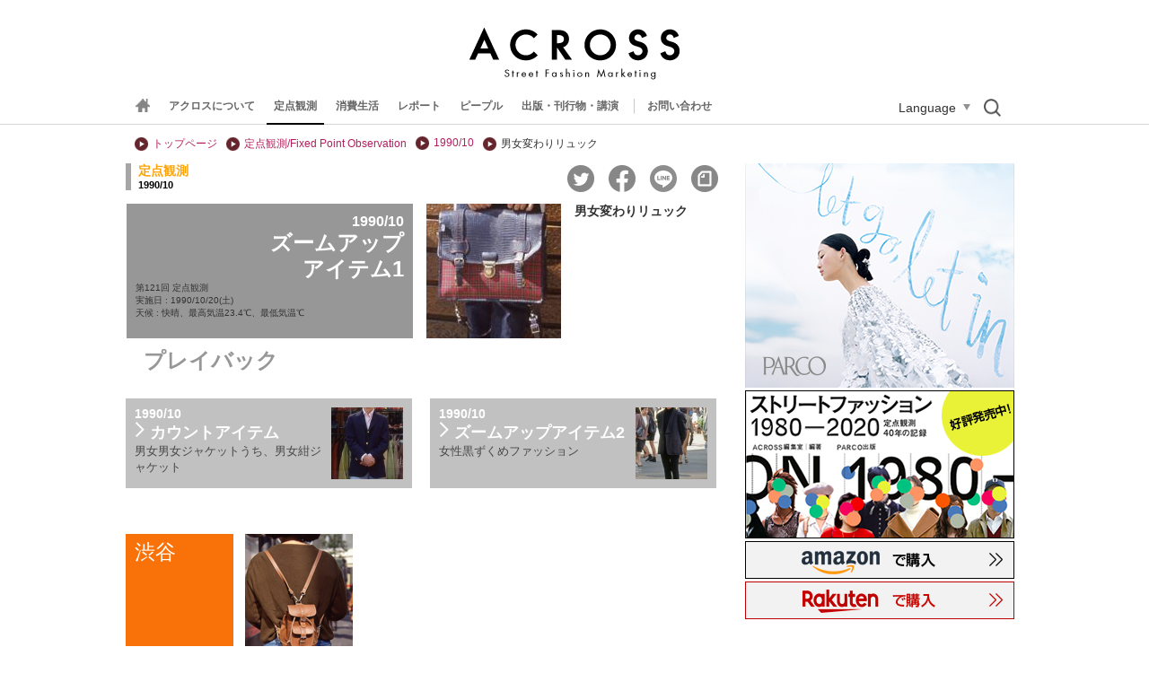

--- FILE ---
content_type: text/html
request_url: https://www.web-across.com/observe/srnrj2000002rzxy.html
body_size: 5487
content:

<!-- Begin category_tops -->

<!-- end category_tops -->
<!Doctype HTML>
<html xmlns:fb="//ogp.me/ns/fb#">
<head>
<!-- Global site tag (gtag.js) - Google Analytics -->
<script async src="https://www.googletagmanager.com/gtag/js?id=UA-21957943-1"></script>
<script>
  window.dataLayer = window.dataLayer || [];
  function gtag(){dataLayer.push(arguments);}
  gtag('js', new Date());

  gtag('config', 'UA-21957943-1');
</script>
<meta content="text/html; charset=UTF-8" http-equiv="Content-Type">
	<title>定点観測・第121回　変わりリュック　ACROSS（アクロス）  </title>
<meta http-equiv="Content-Script-Type" content="text/javascript" />
<meta http-equiv="Content-Style-Type" content="text/css" />
<meta name="description" content="ストリート ファッション マーケティング ウェブマガジン ACROSS
1977年以来、東京の若者とファッションを観察・分析する研究チームが作成するメディアです。" />
<meta name="keywords" content="ストリートファッション マーケティング,定点観測,渋谷,パルコ,原宿,新宿,若者,東京,アクロス,ACROSS" />
<meta property="og:title" content="Web Across 定点観測・第121回 変わりリュック" />
<meta property="og:site_name" content="Web Across" />
<meta property="og:type" content="article" />
<meta property="og:description" content=" " />
<meta property="og:image" content="http://www.web-across.com/observe/srnrj2000002rzxy-img/srnrj2000002s00a.jpg" />
<meta property="og:url" content="https://www.web-across.com/observe/srnrj2000002rzxy.html" />
<script type="text/javascript">
	document.write('<meta property="og:url" content="'+location.href+'" />');
</script>
<meta property="fb:app_id" content="170180836375235" />
<meta name="twitter:card" content="summary_large_image" />
<meta name="twitter:site" content="@across1977" />
<meta name="twitter:title" content="Web Across 定点観測・第121回 変わりリュック" />
<meta name="twitter:description" content=" " />
<script type="text/javascript">
	document.write('<meta name="twitter:url" content="'+location.href+'" />');
</script>
<meta name="twitter:image" content="http://www.web-across.com/observe/srnrj2000002rzxy-img/srnrj2000002s00a.jpg" />
<link rel="canonical" href="https://www.web-across.com/observe/srnrj2000002rzxy.html">
<link rel="alternate"  href="/observe.xml" type="application/rss+xml" title="ACROSS 定点観測" /><link rel="alternate"  href="/interview.xml" type="application/rss+xml" title="インタビュー" /><link rel="alternate"  href="/rss.xml" type="application/rss+xml" title="ACROSS 最新情報" />
<link href="" rel="shortcut icon" />
<link rel="stylesheet" href="/prefs/css/site.css?rev=2" type="text/css" media="all" />
	<script type="text/javascript" src="/prefs/cnsa9a00000alf1x.js?rev=2" language="JavaScript"> </script>
	
	<script type="text/javascript" src="/prefs/jquery-1.8.3.min.js?rev=2" language="JavaScript"> </script>
	
	<script type="text/javascript" src="/prefs/jquery-ui-1.9.2.custom.min.js?rev=2" language="JavaScript"> </script>
	
	<script type="text/javascript" src="/prefs/xml_parser.js?rev=4" language="JavaScript"> </script>
	
	<script type="text/javascript" src="/prefs/jquery.ui.core.js?rev=2" language="JavaScript"> </script>
	
	<script type="text/javascript" src="/prefs/jquery.ui.widget.js?rev=2" language="JavaScript"> </script>
	
	<script type="text/javascript" src="/prefs/jquery.ui.mouse.js?rev=2" language="JavaScript"> </script>
	
	<script type="text/javascript" src="/prefs/jquery.ui.slider.js?rev=2" language="JavaScript"> </script>
	
	<script type="text/javascript" src="/prefs/g.js?rev=11" language="JavaScript"> </script>
	
	<script type="text/javascript" src="/prefs/header_menu.js?rev=8" language="JavaScript"> </script>
	
	<script type="text/javascript" src="/prefs/html5shiv.js?rev=2" language="JavaScript"> </script>
	
	<script type="text/javascript" src="/prefs/countdata_graph.js?rev=18" language="JavaScript"> </script>
	
	<script type="text/javascript" src="/prefs/interview.js?rev=3" language="JavaScript"> </script>
	
	<script type="text/javascript" src="/prefs/jquery.cookie.js?rev=2" language="JavaScript"> </script>
	
	<script type="text/javascript" src="/prefs/jquery.colorbox-min.js?rev=2" language="JavaScript"> </script>
	
	<script type="text/javascript" src="/prefs/cb.js?rev=24" language="JavaScript"> </script>
	
	<script type="text/javascript" src="/prefs/pic.js?rev=3" language="JavaScript"> </script>
	
	<script type="text/javascript" src="/prefs/l6v7ub000000x4qi.js?rev=11" language="JavaScript"> </script>
	
	<script type="text/javascript" src="/prefs/l6v7ub000000kj0w.js?rev=10" language="JavaScript"> </script>
	
	<script type="text/javascript" src="/prefs/overview.js?rev=3" language="JavaScript"> </script>
	
	<script type="text/javascript" src="/prefs/jquery.mCustomScrollbar.concat.min.js?rev=2" language="JavaScript"> </script>
	
	<script type="text/javascript" src="/prefs/jquery.matchHeight-min.js?rev=1" language="JavaScript"> </script>
	
	<script type="text/javascript" src="/prefs/megamenu.js?rev=25" language="JavaScript"> </script>
	
	<script type="text/javascript" src="/prefs/sns.js?rev=1" language="JavaScript"> </script>
	
	<script type="text/javascript" src="/prefs/uacheck.js?rev=2" language="JavaScript"> </script>
	
<script type="text/javascript">
var countDatalist = {
		"countdata":[
			{	
				"year":1990,
				"month":12,
				"woman":{"percent":"57.6","number":"6,071"},
				"man":{"percent":"42.4","number":"4,464"},
				"woman_skirt":{"percent":"36.9","number":"3,885"},
				"count_item1":{"title":"変わりリュック","percent":"2.9","number":"303"},
				"count_item1_sub":{"title":""},
				"count_item2":{"title":"男性変わりリュック","percent":"","number":""},
				"count_item2_sub":{"title":""}
			},{	
				"year":1990,
				"month":11,
				"woman":{"percent":"54.1","number":"4,779"},
				"man":{"percent":"44.1","number":"3,901"},
				"woman_skirt":{"percent":"32.5","number":"2,868"},
				"count_item1":{"title":"変わりリュック","percent":"2.6","number":"226"},
				"count_item1_sub":{"title":""},
				"count_item2":{"title":"男性変わりリュック","percent":"","number":""},
				"count_item2_sub":{"title":""}
			},{	
				"year":1990,
				"month":10,
				"woman":{"percent":"60.3","number":"4,988"},
				"man":{"percent":"39.7","number":"3,281"},
				"woman_skirt":{"percent":"35.8","number":"2,957"},
				"count_item1":{"title":"変わりリュック","percent":"15.9","number":"1,315"},
				"count_item1_sub":{"title":""},
				"count_item2":{"title":"男性変わりリュック","percent":"","number":""},
				"count_item2_sub":{"title":""}
			},{	
				"year":1990,
				"month":9,
				"woman":{"percent":"83.6","number":"4,850"},
				"man":{"percent":"50.9","number":"2,950"},
				"woman_skirt":{"percent":"52.5","number":"2,545"},
				"count_item1":{"title":"変わりリュック","percent":"8.7","number":"423"},
				"count_item1_sub":{"title":""},
				"count_item2":{"title":"男性変わりリュック","percent":"","number":""},
				"count_item2_sub":{"title":""}
			},{	
				"year":1990,
				"month":8,
				"woman":{"percent":"57.4","number":"3,443"},
				"man":{"percent":"42.6","number":"2,560"},
				"woman_skirt":{"percent":"48.1","number":"1,655"},
				"count_item1":{"title":"変わりリュック","percent":"4.1","number":"249"},
				"count_item1_sub":{"title":""},
				"count_item2":{"title":"男性変わりリュック","percent":"","number":""},
				"count_item2_sub":{"title":""}
			},{	
				"year":1990,
				"month":7,
				"woman":{"percent":"59.8","number":"5,128"},
				"man":{"percent":"40.2","number":"3,446"},
				"woman_skirt":{"percent":"57.1","number":"2,929"},
				"count_item1":{"title":"変わりリュック","percent":"28.7","number":"2,463"},
				"count_item1_sub":{"title":""},
				"count_item2":{"title":"男性変わりリュック","percent":"","number":""},
				"count_item2_sub":{"title":""}
			},{	
				"year":1990,
				"month":6,
				"woman":{"percent":"57.2","number":"4,559"},
				"man":{"percent":"42.8","number":"3,406"},
				"woman_skirt":{"percent":"63.8","number":"2,910"},
				"count_item1":{"title":"変わりリュック","percent":"5.0","number":"172"},
				"count_item1_sub":{"title":""},
				"count_item2":{"title":"男性変わりリュック","percent":"","number":""},
				"count_item2_sub":{"title":""}
			},{	
				"year":1990,
				"month":5,
				"woman":{"percent":"58.0","number":"5,713"},
				"man":{"percent":"42.0","number":"4,145"},
				"woman_skirt":{"percent":"61.9","number":"3,534"},
				"count_item1":{"title":"変わりリュック","percent":"5.5","number":"313"},
				"count_item1_sub":{"title":""},
				"count_item2":{"title":"男性変わりリュック","percent":"","number":""},
				"count_item2_sub":{"title":""}
			},{	
				"year":1990,
				"month":4,
				"woman":{"percent":"57.5","number":"5,116"},
				"man":{"percent":"42.5","number":"3,781"},
				"woman_skirt":{"percent":"59.4","number":"3,038"},
				"count_item1":{"title":"変わりリュック","percent":"5.9","number":"524"},
				"count_item1_sub":{"title":""},
				"count_item2":{"title":"男性変わりリュック","percent":"","number":""},
				"count_item2_sub":{"title":""}
			},{	
				"year":1990,
				"month":3,
				"woman":{"percent":"58.2","number":"5,299"},
				"man":{"percent":"41.8","number":"3,809"},
				"woman_skirt":{"percent":"35.9","number":"3,274"},
				"count_item1":{"title":"変わりリュック","percent":"51.3","number":"2,719"},
				"count_item1_sub":{"title":""},
				"count_item2":{"title":"男性変わりリュック","percent":"","number":""},
				"count_item2_sub":{"title":""}
			},{	
				"year":1990,
				"month":2,
				"woman":{"percent":"53.7","number":"4,752"},
				"man":{"percent":"45.3","number":"4,101"},
				"woman_skirt":{"percent":"54,2","number":"2,575"},
				"count_item1":{"title":"変わりリュック","percent":"2.2","number":"105"},
				"count_item1_sub":{"title":""},
				"count_item2":{"title":"男性変わりリュック","percent":"","number":""},
				"count_item2_sub":{"title":""}
			},{	
				"year":1990,
				"month":1,
				"woman":{"percent":"60.3","number":"6,656"},
				"man":{"percent":"39.7","number":"4,374"},
				"woman_skirt":{"percent":"66.3","number":"4,412"},
				"count_item1":{"title":"変わりリュック","percent":"3.7","number":"403"},
				"count_item1_sub":{"title":""},
				"count_item2":{"title":"男性変わりリュック","percent":"","number":""},
				"count_item2_sub":{"title":""}
			}]
	};

$(function() {
	set_countDatabutton("left");
})
</script>


</head>
<body>

<div id="fb-root"></div>
	<script>
			( function(d, s, id) {
					var js, fjs = d.getElementsByTagName(s)[0];
					if (d.getElementById(id))
						return;
					js = d.createElement(s);
					js.id = id;
					js.src = "//connect.facebook.net/ja_JP/all.js#xfbml=1";
					fjs.parentNode.insertBefore(js, fjs);
				}(document, 'script', 'facebook-jssdk'));
	</script>
	<script>
			! function(d, s, id) {
				var js, fjs = d.getElementsByTagName(s)[0];
				if (!d.getElementById(id)) {
					js = d.createElement(s);
					js.id = id;
					js.src = "//platform.twitter.com/widgets.js";
					fjs.parentNode.insertBefore(js, fjs);
				}
			}(document, "script", "twitter-wjs");
	</script>

<div class="container">
	
	
	
<header>
    <div class="header_logo"><a href="https://www.web-across.com/" target=""><img src="/prefs/d6eo3n0000035t82-img/d6eo3n0000035t88.gif" alt="ACROSS Street Fashion Marketing" /></a></div>
    <div class="globalNaviWrapper">
        <div class="globalNaviContainer">
            <div id="humberger" class="humberger">
			<span class="menu-trigger">
				<span></span>
				<span></span>
				<span></span>
			</span>
            </div>
            <div class="globalNavi">
                <ul>
                    
                    <li class="home-link is--icon"><a href="https://www.web-across.com/"><img class="home-link__icon" src="/prefs/cnsa9a00000am6iz-img/cnsa9a00000am6ju.gif" alt="home"><img class="home-link__logo" src="/prefs/cnsa9a00000am6iz-img/p7l756000002v8eq.png" alt="home"></a></li>
                    
                        <li >
                        <a href="/aboutus/index.html">アクロスについて</a>
                        </li>
                        
                        <li class="current">
                        <a href="/observe/index.html" data-id="menu1" data-path="/mega_menu/p7l756000002v7cz.html">定点観測</a>
                        </li>
                        
                        <li >
                        <a href="/lifestyle/index.html" data-id="menu2" data-path="/mega_menu/p7l756000002v83k.html">消費生活</a>
                        </li>
                        
                        <li >
                        <a href="/todays/headlines.html" data-id="menu3" data-path="/mega_menu/p7l756000002v6lm.html">レポート</a>
                        </li>
                        
                        <li >
                        <a href="/person/d6eo3n000004mgtu.html" data-id="menu4" data-path="/mega_menu/p7l756000002v6j6.html">ピープル</a>
                        </li>
                        
                        <li >
                        <a href="/publicity/index.html">出版・刊行物・講演</a>
                        </li>
                        
                </ul>
                <div class="contact"><a href="/aboutus/contact.html">お問い合わせ</a></div>
                <div class="language_btn">Language</div>
                <div class="search_btn"><img src="/prefs/images/search.png" alt="検索" width="21" height="22"></div>
            </div>
        </div>
        <div class="translate_area">
    <div id="google_translate_element">
  <script type="text/javascript">
    function googleTranslateElementInit() {
      new google.translate.TranslateElement(
        { pageLanguage: "ja", includedLanguages: "en,es,fr,de,it,pt,nl,ru,zh-CN,zh-TW,ko,th,vi,hi,bn,ar,ms,id,sw,tr,fa", layout: google.translate.TranslateElement.FloatPosition.TOP_RIGHT, multilanguagePage: true, gaTrack: true, gaId: "UA-21957943-1" },
        "google_translate_element"
      );
    }
  </script>
  <script type="text/javascript" src="//translate.google.com/translate_a/element.js?cb=googleTranslateElementInit"></script>
  <!-- // #google_translate_element -->
</div>
</div>

<div class="search_area">
<div class="search">
    <script>
    (function() {
      var cx = "012953956895642328189:vom6h96o9mo";
      var gcse = document.createElement("script");
      gcse.type = "text/javascript";
      gcse.async = true;
      gcse.src = "https://cse.google.com/cse.js?cx=" + cx;
      var s = document.getElementsByTagName("script")[0];
      s.parentNode.insertBefore(gcse, s);
    })();
  </script>
  <gcse:search></gcse:search>
</div>
</div>

    </div>
</header>

	<div class="topBannerWrapper">
			<div class="topBanner" >
				
				
			</div>	
		</div>
	<div class="mWrapper">
		<ul class="breadCrumbs">
				<li><a href="https://www.web-across.com/">トップページ</a></li>
				
				<li>
					
					<a href="/observe/index.html">
					定点観測/Fixed Point Observation
				</a>
				</li>
			
				<li><a href="/observe/srnrj2000002prss.html">1990/10</a></li>
				<li>男女変わりリュック</li>
		</ul>
	</div>
	<div class="contents">
		<div class="mainContents">
			<div class="group">
				<h2><span>定点観測</span><div class="date">1990/10</div></h2>
			</div>
			<div class="socialBtn"><!-- 
<script type="text/javascript">
var addthis_config = {//ボタン設定
			services_custom: [
			{
				name: 'yahoo_bookmark',
				url: '//bookmarks.yahoo.co.jp/bookmarklet/showpopup?t={{URL}}&u={{TITLE}}',
				icon: '//i.yimg.jp/images/sicons/ybm16.gif'
			}
			]
		},
	mixiDevCode = '25a3a325cb6e9615fddca1c4f20c1d8898c27db3',// mixi connect developer code
	currentUrl = location.href;
</script>

<a class="addthis_button_google"></a>
<a class="addthis_button_hatena"></a>
<script type="text/javascript" src="//s7.addthis.com/js/250/addthis_widget.js#pubid=xa-4ddb66fa04e1116c"></script>
	
<a href="javascript:void(0);" onclick="window.open('//mixi.jp/share.pl?u='+encodeURIComponent(currentUrl)+'&k='+mixiDevCode,'share',['width=632','height=456','location=yes','resizable=yes','toolbar=no','menubar=no','scrollbars=no','status=no'].join(','));" id="miciCheckPlugin" ><img src="//developer.mixi.co.jp/wp-content/uploads/2010/09/bt_check_1.gif" alt="mixiチェック" style="margin-left:5px;" /></a>

<script type="text/javascript">
		document.write('<div class="fb-like" data-href="'+currentUrl+'" data-layout="button_count" data-action="like" data-show-faces="false" data-share="true"></div>');
</script>

<a href="https://twitter.com/share" class="twitter-share-button"{count} data-via="across1977" data-hashtags="web_across">Tweet</a>

<style type="text/css">
.fb_iframe_widget span {
vertical-align: baseline !important;
}
</style>
-->
<ul class="sns_link">
	<li class="sns_tw"><a href="#"><img src="/prefs/images/sns_tw.png" alt="twitter"></a></li>
	<li class="sns_fb"><a href="#"><img src="/prefs/images/sns_fb.png" alt="facebook"></a></li>
	<li class="sns_line"><a href="#"><img src="/prefs/images/sns_line.png" alt="line"></a></li>
	<li class="sns_note"><a href="#"><img src="/prefs/images/sns_note.png" alt="note"></a></li>
</ul>
</div><div class="clear"></div><!--sociaBtn-->
				<div class="zoomup">
					<div class="itemDate">
						<div class="itemName">
							
							<h3>男女変わりリュック</h3>

							<div class="define_zoom">
								
							</div><!--define-->

							
						</div>
						<div class="itemImage">
						
						<img src="/observe/srnrj2000002rzxy-img/srnrj2000002s00a.jpg" width="150" border="0" >
						
					
						</div>
						
						<div class="itemMon">
							<span>1990/10</span>
							
							<div>
							
							ズームアップ
							<br />アイテム1
							</div>
							
							<p>第121回 定点観測
							<br />実施日&nbsp;:&nbsp;1990/10/20(土)
							<br />天候&nbsp;:&nbsp;快晴、最高気温23.4℃、最低気温℃</p>
							
						</div>
					</div><!--itemDate-->
					<div class="define_otherimage">
					
					</div><!-- define_otherimage -->
					
					<div class="countDate_playback">
					
					
					<div class="playback">

							
						<strong>プレイバック</strong>
						<ul>
							
								
							
						</ul>
					</div>
					</div><!-- countDate_playback -->
					
					<br clear="all" />
					<div class="others">
					
					<a href="/observe/srnrj2000002rzw5.html">
						<div class="itemOthers" style="margin-right:20px;">
						
							<div class="itemTextOthers">
								<span>1990/10</span>
								<div class="itemCatOthers">
								<img class="itemarrow" src="/prefs/cnsa9a00000am6iz-img/srnrj2000003e3rj.png" alt="">カウントアイテム
								</div>
								
							
								<div class="itemNameOthers">
								男女男女ジャケットうち、男女紺ジャケット
								</div>
							</div>
							<div class="itemImageOthers">
							
							<img src="/observe/srnrj2000002rzw5-img/srnrj2000002rzwr.jpg" width="80" border="0" >
							
							</div>
						
						</div>
					</a>
					
					<a href="/observe/srnrj2000002s01h.html">
						<div class="itemOthers" >
						
							<div class="itemTextOthers">
								<span>1990/10</span>
								<div class="itemCatOthers">
								<img class="itemarrow" src="/prefs/cnsa9a00000am6iz-img/srnrj2000003e3rj.png" alt="">ズームアップアイテム2
								</div>
								
							
								<div class="itemNameOthers">
								女性黒ずくめファッション
								
								</div>
							</div>
							<div class="itemImageOthers">
							
							<img src="/observe/srnrj2000002s01h-img/srnrj2000002s03t.jpg" width="80" border="0" >
							
							</div>
						
						</div>
					</a>
					
					</div>
					
					<div class="bottom">
					
						<div class="place">
							<div class="bottomPlace"><div>渋谷</div></div>
							
							<div >
								
<a class="cb_iframe no_sns" href="/prefs/pic.html?p=/observe/p7l7560000008uz0-img/p7l7560000008v0w.jpg" title="" data-w="320" data-h="502" >
<img src="/observe/p7l7560000008uz0-img/p7l7560000008v0v.jpg" width="120"  height="188" border="0">
</a>

								<div class="catch"></div>
							</div> 
							
							 <div class="subete"></div>
						</div>
						
						<div class="place">
							<div class="bottomPlace"><div>原宿</div></div>
							
							<div >
								
<a class="cb_iframe no_sns" href="/prefs/pic.html?p=/observe/p7l7560000008uz0-img/p7l7560000008v0i.jpg" title="" data-w="320" data-h="502" >
<img src="/observe/p7l7560000008uz0-img/p7l7560000008v0h.jpg" width="120"  height="188" border="0">
</a>

								<div class="catch"></div>
							</div> 
							
							 <div class="subete"></div>
						</div>
						
						<div class="place">
							<div class="bottomPlace"><div>新宿</div></div>
							
							<div class="detailLink">
								
									<a class="cb_iframe" href="/observe/srnrj2000002r3cs.html" title="int121_ 普段は自宅で、ビリージョエル、ポールマッカートニとかの外国のポップスを聴いてます。クリスマスはシェーキーズでパーティします。" data-w="500" data-h="786" data-dtitle="17歳&nbsp;女性&nbsp;/&nbsp;高校生" data-url="/observe/srnrj2000002r3cs.html" data-href="/prefs/pic.html?p=/observe/srnrj2000002r3cs-img/srnrj2000002r3i1.jpg" data-thumb="/observe/srnrj2000002r3cs-img/srnrj2000002r3i2.jpg">
									<img src="/observe/srnrj2000002r3cs-img/srnrj2000002r3i0.jpg" width="120"  height="188" border="0">
									</a>
									<img class="face" src="/prefs/cnsa9a00000am6iz-img/srnrj20000027zzc.png" alt="">
								<div class="catch">17歳/女性 高校生 普段は自宅で、ビリージョエル、ポール...</div>
								<img class="face" src="/prefs/cnsa9a00000am6iz-img/srnrj20000027zzc.png" alt="">
							</div>
							
							<div >
								
<a class="cb_iframe no_sns" href="/prefs/pic.html?p=/observe/p7l7560000008uz0-img/p7l7560000008v04.jpg" title="" data-w="320" data-h="502" >
<img src="/observe/p7l7560000008uz0-img/p7l7560000008v03.jpg" width="120"  height="188" border="0">
</a>

								<div class="catch"></div>
							</div> 
							
							<div >
								
<a class="cb_iframe no_sns" href="/prefs/pic.html?p=/observe/p7l7560000008uz0-img/p7l7560000008uzx.jpg" title="" data-w="320" data-h="502" >
<img src="/observe/p7l7560000008uz0-img/p7l7560000008uzw.jpg" width="120"  height="188" border="0">
</a>

								<div class="catch"></div>
							</div> 
							
							<div class="rightend">
								
<a class="cb_iframe no_sns" href="/prefs/pic.html?p=/observe/p7l7560000008uz0-img/p7l756000000icta.jpg" title="" data-w="320" data-h="502" >
<img src="/observe/p7l7560000008uz0-img/p7l756000000ict9.jpg" width="120"  height="188" border="0">
</a>

								<div class="catch"></div>
							</div> 
							
							<div >
								
<a class="cb_iframe no_sns" href="/prefs/pic.html?p=/observe/p7l7560000008uz0-img/p7l756000000ict3.jpg" title="" data-w="320" data-h="502" >
<img src="/observe/p7l7560000008uz0-img/p7l756000000ict2.jpg" width="120"  height="188" border="0">
</a>

								<div class="catch"></div>
							</div> 
							
							<div >
								
<a class="cb_iframe no_sns" href="/prefs/pic.html?p=/observe/p7l7560000008uz0-img/p7l756000000icsw.jpg" title="" data-w="320" data-h="502" >
<img src="/observe/p7l7560000008uz0-img/p7l756000000icsv.jpg" width="120"  height="188" border="0">
</a>

								<div class="catch"></div>
							</div> 
							
							<div >
								
<a class="cb_iframe no_sns" href="/prefs/pic.html?p=/observe/p7l7560000008uz0-img/p7l756000000icrt.jpg" title="" data-w="320" data-h="502" >
<img src="/observe/p7l7560000008uz0-img/p7l756000000icrs.jpg" width="120"  height="188" border="0">
</a>

								<div class="catch"></div>
							</div> 
							
							 <div class="subete"></div>
						</div>
						
					</div>
				</div><!--count-->
				<div class="socialBtn"><!-- 
<script type="text/javascript">
var addthis_config = {//ボタン設定
			services_custom: [
			{
				name: 'yahoo_bookmark',
				url: '//bookmarks.yahoo.co.jp/bookmarklet/showpopup?t={{URL}}&u={{TITLE}}',
				icon: '//i.yimg.jp/images/sicons/ybm16.gif'
			}
			]
		},
	mixiDevCode = '25a3a325cb6e9615fddca1c4f20c1d8898c27db3',// mixi connect developer code
	currentUrl = location.href;
</script>

<a class="addthis_button_google"></a>
<a class="addthis_button_hatena"></a>
<script type="text/javascript" src="//s7.addthis.com/js/250/addthis_widget.js#pubid=xa-4ddb66fa04e1116c"></script>
	
<a href="javascript:void(0);" onclick="window.open('//mixi.jp/share.pl?u='+encodeURIComponent(currentUrl)+'&k='+mixiDevCode,'share',['width=632','height=456','location=yes','resizable=yes','toolbar=no','menubar=no','scrollbars=no','status=no'].join(','));" id="miciCheckPlugin" ><img src="//developer.mixi.co.jp/wp-content/uploads/2010/09/bt_check_1.gif" alt="mixiチェック" style="margin-left:5px;" /></a>

<script type="text/javascript">
		document.write('<div class="fb-like" data-href="'+currentUrl+'" data-layout="button_count" data-action="like" data-show-faces="false" data-share="true"></div>');
</script>

<a href="https://twitter.com/share" class="twitter-share-button"{count} data-via="across1977" data-hashtags="web_across">Tweet</a>

<style type="text/css">
.fb_iframe_widget span {
vertical-align: baseline !important;
}
</style>
-->
<ul class="sns_link">
	<li class="sns_tw"><a href="#"><img src="/prefs/images/sns_tw.png" alt="twitter"></a></li>
	<li class="sns_fb"><a href="#"><img src="/prefs/images/sns_fb.png" alt="facebook"></a></li>
	<li class="sns_line"><a href="#"><img src="/prefs/images/sns_line.png" alt="line"></a></li>
	<li class="sns_note"><a href="#"><img src="/prefs/images/sns_note.png" alt="note"></a></li>
</ul>
</div><!--sociaBtn-->
		</div><!--mainContents-->
		<div class="AD">
			<a href="https://parco.jp/style/" target="_blank" onClick="gtag('event','click',{'event_category':'/observe/srnrj2000002rzxy.html','event_label':'Parco_Banner_2026SPRING','value': '0'});"><img src="/prefs/d6eo3n0000037e6c-img/p7l756000002mwcx.jpg" alt="2026_0113～"></a>
<a href="/publicity/p7l756000005ypxd.html" target="_blank" onClick="gtag('event','click',{'event_category':'/observe/srnrj2000002rzxy.html','event_label':'1980-2020_banner','value': '0'});"><img src="/prefs/d6eo3n0000037e6c-img/srnrj2000002nify.png" alt="ストリートファッション1980-2020 定点観測40年の記録"></a>
<a href="https://www.amazon.co.jp/dp/4865063676/" target="_blank" onClick="gtag('event','click',{'event_category':'/observe/srnrj2000002rzxy.html','event_label':'1980-2020_amazon','value': '0'});"><img src="/prefs/d6eo3n0000037e6c-img/p7l756000006jz2c.png" alt="アマゾンで購入"></a>
<a href="https://books.rakuten.co.jp/rb/16812454/" target="_blank" onClick="gtag('event','click',{'event_category':'/observe/srnrj2000002rzxy.html','event_label':'1980-2020_rakuten','value': '0'});"><img src="/prefs/d6eo3n0000037e6c-img/p7l756000006jz2l.png" alt="楽天ブックスで購入"></a>
				
		</div>
	</div><!--contents-->
	<footer>
		<div class="footerInner">
			<div class="footerUtility">
			<a href="/rjjvqh000000smkb.html" target="" >サイトご利用にあたって</a><a href="/rjjvqh000000smoa.html" target="" class="last">"ACROSS"  Terms of Use</a>
			</div>
			<div class="copy">
				<copyright>COPYRIGHT(C）PARCO CO.,LTD．ALL RIGHTS RESERVED.</copyright>
				<img src="/prefs/d6eo3n0000035t82-img/wo.1361599850579.80.0.1.106.7.27.2.1.104.3.0.1.0.3.1.1.0.0.0.1.1.0.0.3.7.3.3.7.1.4.3.3.0.1.1.1.0.0.0.1.1.0.0.3.7.3.3.7.1.2.gif" alt="ACROSS Street Fashion Marketing" />
			</div>
		</div>
	</footer>
</div><!--container-->

</body>
</html>

--- FILE ---
content_type: application/javascript
request_url: https://www.web-across.com/prefs/countdata_graph.js?rev=18
body_size: 2319
content:
var cd_graph_sp=false;$(function(){if(navigator.userAgent.indexOf("iPhone")>0||navigator.userAgent.indexOf("iPod")>0||navigator.userAgent.indexOf("Android")>0){cd_graph_sp=true;}if(typeof countDatalist!="undefined"){countDatagraph_base_default_height=$("#countDatagraph_base").outerHeight();$("#countDatagraph_base").css({height:312});set_countDatagraph();}$("#countData_timeline_m, #countData_timeline_y").fadeOut(0);$("#cd_number .cd_number_index").fadeOut(0);$("#cd_number_unit,#cd_date_unit").fadeOut(0);});var one_year=false;var year_segment=0;var number_sort=[];var countDatagraph_base_default_height;var oldest_data_index_num=function(){if(oldest_data_index_num.result){return oldest_data_index_num.result;}oldest_data_index_num.result=[];var c=2,b=countDatalist.countdata;for(var a=0;a<c;++a){if(b[a].year<b[c].year){oldest_data_index_num.result.push(a);}}return oldest_data_index_num.result;};function set_countDatagraph(){var p=12-countDatalist.countdata.length;for(var e=0;e<p;e++){$("#countData_timeline_m .countData_m").eq(e).css({visibility:"hidden"});}for(var h=countDatalist.countdata.length-1;h>=0;h--){var o=parseInt(countDatalist.countdata[h].woman.number.replace(",",""))+parseInt(countDatalist.countdata[h].man.number.replace(",",""));number_sort[h]=(isNaN(o))?0:o;if(h==(countDatalist.countdata.length-1)&&countDatalist.countdata[h].month==1){one_year=true;$("#countData_timeline_y .countData_y").eq(11-(countDatalist.countdata.length-1)).html(countDatalist.countdata[h].year);}else{if(countDatalist.countdata[h].month==1){year_segment=11-h;$("#countData_timeline_y .countData_y").eq(year_segment).html(countDatalist.countdata[h].year);}}$("#countDatagraph_list .cd_bar").eq(11-h).find(".woman").css({height:countDatalist.countdata[h].woman.percent+"%"});$("#countDatagraph_list .cd_bar").eq(11-h).find(".skirt").css({height:countDatalist.countdata[h].woman_skirt.percent+"%"});var f=$("#countData_timeline_m .countData_m").eq(11-h);if(oldest_data_index_num().indexOf(h)!==-1){f.html("");
}else{f.html(countDatalist.countdata[h].month);}if(h==2){var a=countDatalist.countdata[h].man.percent+"%（"+countDatalist.countdata[h].man.number+"人）";$("#info_man").html("男性通行人<br/>"+a);var q=countDatalist.countdata[h].woman.percent+"%（"+countDatalist.countdata[h].woman.number+"人）";$("#info_woman").html("女性通行人<br/>"+q);var c=countDatalist.countdata[h].woman_skirt.percent+"%（"+countDatalist.countdata[h].woman_skirt.number+"人）";$("#info_skirt").html("うち、スカート着用<br/>"+c);var g=countDatalist.countdata[h].count_item1.title+"<br/>"+countDatalist.countdata[h].count_item1.percent+"%（"+countDatalist.countdata[h].count_item1.number+"人）";$("#info_zoomitem1").html(g);var l=countDatalist.countdata[h].count_item1_sub.title+"<br/>"+countDatalist.countdata[h].count_item1_sub.percent+"%（"+countDatalist.countdata[h].count_item1_sub.number+"人）";$("#info_zoomitem1_sub").html(l);var m=countDatalist.countdata[h].count_item2.title+"<br/>"+countDatalist.countdata[h].count_item2.percent+"%（"+countDatalist.countdata[h].count_item2.number+"人）";$("#info_zoomitem2").html(m);var r=countDatalist.countdata[h].count_item2_sub.title+"<br/>"+countDatalist.countdata[h].count_item2_sub.percent+"%（"+countDatalist.countdata[h].count_item2_sub.number+"人）";$("#info_zoomitem2_sub").html(r);if(countDatalist.countdata[h].count_item1.percent==""||countDatalist.countdata[h].count_item1.percent==null){$("#countDatagraph_list .cd_current .countitem1, #info_zoomitem1").css({display:"none"});$("#countDatagraph_list .cd_current .countitem1, #info_zoomitem1").remove();}if(countDatalist.countdata[h].count_item1_sub.percent==""||countDatalist.countdata[h].count_item1_sub.percent==null){$("#countDatagraph_list .cd_current .countitem1_sub, #info_zoomitem1_sub").css({display:"none"});$("#countDatagraph_list .cd_current .countitem1_sub, #info_zoomitem1_sub").remove();$("#countDatagraph_list .cd_current .countitem2").css({left:64});$("#countDatagraph_list .cd_current .countitem2_sub").css({left:88});}if(countDatalist.countdata[h].count_item2.percent==""||countDatalist.countdata[h].count_item2.percent==null){$("#countDatagraph_list .cd_current .countitem2,#info_zoomitem2").css({display:"none"});
$("#countDatagraph_list .cd_current .countitem2,#info_zoomitem2").remove();}if(countDatalist.countdata[h].count_item2_sub.percent==""||countDatalist.countdata[h].count_item2_sub.percent==null){$("#countDatagraph_list .cd_current .countitem2_sub,#info_zoomitem2_sub").css({display:"none"});$("#countDatagraph_list .cd_current .countitem2_sub,#info_zoomitem2_sub").remove();}}}if($(".countitem1_sub").length==0&&$(".countitem2_sub").length==0){if($(".countitem1").length>0&&$(".countitem2").length>0){$("#info_zoomitem1").css({top:160,left:160});$("#info_zoomitem2").css({left:190});}}if(!countDatalist.countdata[2]){$("#countDatagraph").hide();return false;}if(countDatalist.countdata[2].count_item1.percent){$(".countitem1").css({height:countDatalist.countdata[2].count_item1.percent+"%"});}if(countDatalist.countdata[2].count_item1_sub.percent){$(".countitem1_sub").css({height:countDatalist.countdata[2].count_item1_sub.percent+"%"});}if(countDatalist.countdata[2].count_item2.percent){$(".countitem2").css({height:countDatalist.countdata[2].count_item2.percent+"%"});}if(countDatalist.countdata[2].count_item2_sub.percent){$(".countitem2_sub").css({height:countDatalist.countdata[2].count_item2_sub.percent+"%"});}for(var h=11;h>=0;h--){$("#countDatagraph_list .cd_bar").css({opacity:0});}var d=Math.max.apply(null,number_sort);for(var h=countDatalist.countdata.length-1;h>=0;h--){var b=number_sort[h];if(d==b){}var j=(b/d)*100;if(oldest_data_index_num().indexOf(h)!==-1){j=0;}$("#countDatagraph_list .cd_bar").eq(11-h).css({opacity:0.6,height:j+"%"});if($("#countDatagraph_list .cd_bar").eq(11-h).hasClass("cd_current")){$("#countDatagraph_list .cd_bar").eq(11-h).css({opacity:1});}}var n=(10000/d)*100;if(n>98.1){$("#cd_number_index4").html("");}$("#cd_number_wrapper").css({height:n+"%"});set_hover_display();}function set_hover_display(){$("#countDatagraph").append("<div id ='hover_info' class='info_bg'>test</div>");$("#hover_info").hide();var b,a;$("#countDatagraph_list").mousemove(function(d){b=d.clientX;
a=d.clientY;});var c=false;$("#countDatagraph_list").on({mouseenter:function(){c=true;if($(this).parent().parent(".cd_bar_open").css("opacity")>0){var g=$(".skirt_active").index(this);var e=countDatalist.countdata[11-g];if(e){$("#hover_info").show();var f=$(".skirt_active").eq(g).offset().left-$("#cd_number_wrapper").offset().left;if(__position=="right"){f=$(".skirt_active").eq(g).offset().left-$("#cd_number_wrapper").offset().left-340;}if(g>9){$("#hover_info").css({top:220,left:f-108});}else{$("#hover_info").css({top:220,left:f+22});}var d=e.woman_skirt;$("#hover_info").html("うち、スカート着用<br/>"+d.percent+"%（"+d.number+"人）");}}},mouseleave:function(){$("#hover_info").hide();c=false;if($(this).parent(".woman_active:hover").length>0){if(!c){var g=$(".skirt_active").index(this);var e=countDatalist.countdata[11-g];if(e){$("#hover_info").show();var f=$(".woman_active").eq(g).offset().left-$("#cd_number_wrapper").offset().left;if(__position=="right"){f=$(".woman_active").eq(g).offset().left-$("#cd_number_wrapper").offset().left-340;}if(g>9){$("#hover_info").css({top:190,left:f-108});}else{$("#hover_info").css({top:190,left:f+22});}var d=e.woman;$("#hover_info").html("女性通行人<br/>"+d.percent+"%（"+d.number+"人）");}}}}},".skirt_active");$("#countDatagraph_list").on({mouseenter:function(){if($(this).parent(".cd_bar_open").css("opacity")>0&&!c){$("#hover_info").show();var g=$(".woman_active").index(this);var e=countDatalist.countdata[11-g];if(e){var f=$(".woman_active").eq(g).offset().left-$("#cd_number_wrapper").offset().left;if(__position=="right"){f=$(".woman_active").eq(g).offset().left-$("#cd_number_wrapper").offset().left-340;}if(g>9){$("#hover_info").css({top:190,left:f-108});}else{$("#hover_info").css({top:190,left:f+22});}var d=e.woman;$("#hover_info").html("女性通行人<br/>"+d.percent+"%（"+d.number+"人）");}}},mouseleave:function(){$("#hover_info").hide();}},".woman_active");$("#countDatagraph_list").on({mouseenter:function(){if($(this).parent(".cd_bar_open").css("opacity")>0){$("#hover_info").show();
var g=$(".man_active").index(this);var e=countDatalist.countdata[11-g];if(e){var f=$(".man_active").eq(g).offset().left-$("#cd_number_wrapper").offset().left;if(__position=="right"){f=$(".man_active").eq(g).offset().left-$("#cd_number_wrapper").offset().left-340;}if(g>9){$("#hover_info").css({top:120,left:f-108});}else{$("#hover_info").css({top:120,left:f+22});}var d=e.man;$("#hover_info").html("男性通行人<br/>"+d.percent+"%（"+d.number+"人）");}}},mouseleave:function(){$("#hover_info").hide();}},".man_active");}function alignGraph(b){if(b=="open"){$("#countData_info").fadeOut();$("#countDatagraph_base").animate({height:countDatagraph_base_default_height});$("#info_zoomitem1, #info_zoomitem1_sub, #info_zoomitem2, #info_zoomitem2_sub").fadeOut(200);$(".countitem1,.countitem1_sub,.countitem2,.countitem2_sub").animate({opacity:0},200,function(){$(".cd_current").switchClass("","cd_bar_open",200,function(){a();if(!cd_graph_sp){$("#cd_number").animate({width:68,overflow:"visible"});}$("#countDatagraph_thumb").animate({left:55});});});var d=0;function a(){$(".cd_bar").eq(d).switchClass("","cd_bar_open",20,function(){d++;if(d<12){if(d==9){}else{}a();}else{$(".cd_bar .man").switchClass("","man_active",500);$(".cd_bar .woman").switchClass("","woman_active",500);$(".cd_bar .skirt").switchClass("","skirt_active",500);$("#countData_timeline_m, #countData_timeline_y").fadeIn(500,function(){$("#cd_number .cd_number_index").fadeIn(300);$("#cd_number_unit,#cd_date_unit").fadeIn(300);});}});if(cd_graph_sp){$("#cd_number").animate({width:53,overflow:"visible"},100);$("#countData_timeline_m").animate({"padding-left":53},100);$(".cd_bar, .countData_m").animate({"margin-left":5,"margin-right":5,width:12},100);$(".man,.woman").animate({width:12},100);$(".skirt").animate({width:8},100);}}$("#info_man, #info_woman, #info_skirt").addClass("info_bg");}if(b=="close"){$("#hover_info").hide();$("#countData_info").fadeIn();if(cd_graph_sp){$("#countData_timeline_m").animate({"padding-left":68});$(".cd_bar, .countData_m").animate({"margin-left":8,"margin-right":8,width:24});
$(".man, .woman").animate({width:24});$(".skirt").animate({width:15});$("#countDatagraph_list .cd_current").animate({width:118,"margin-right":3,"margin-left":50});}$("#countDatagraph_base").animate({height:312},function(){$("#countDatagraph").css({"z-index":0});});$("#info_zoomitem1, #info_zoomitem1_sub, #info_zoomitem2, #info_zoomitem2_sub").fadeIn(200);$("#cd_number_unit,#cd_date_unit").fadeOut(0);$(".countitem1,.countitem1_sub,.countitem2,.countitem2_sub").animate({opacity:1},300,function(){c();$("#cd_number").animate({width:0,overflow:"hidden"});$("#countDatagraph_thumb").animate({left:10});$("#cd_number .cd_number_index").fadeOut();$("#countDatagraph").css({overflow:"hidden"});});var d=0;function c(){$(".cd_bar").eq(d).switchClass("cd_bar_open","",20,function(){d++;if(d<12){if(d!=9){}c();}else{$(".cd_bar").switchClass("cd_bar_open","",100,function(){$("div[id^='info_zoomitem']").stop().animate({opacity:1});});}});}$(".cd_bar .man").switchClass("man_active","",300);$(".cd_bar .woman").switchClass("woman_active","",300);$(".cd_bar .skirt").switchClass("skirt_active","",300);}}var __position;function set_countDatabutton(a){__position=a;if(a=="right"){$("#countDatagraph_button").toggle(function(){$("#countDatagraph").css({"z-index":100});$("#countDatagraph").css({overflow:"visible"});$("div[id^='info_zoomitem']").stop().animate({opacity:0});$("#info_man, #info_woman, #info_skirt").css({"text-align":"left"});$("#info_man, #info_woman, #info_skirt").animate({left:550});$("#countDatagraph_list").animate({left:0});var c=660;var b=-340;if(cd_graph_sp){c=320;b=0;}$("#countDatagraph_wrapper").animate({width:c,left:b},function(){$("#countDatagraph_button").html("年間推移を閉じる");alignGraph("open");});},function(){$("#info_man, #info_woman, #info_skirt").css({"text-align":"right"});$("#info_man, #info_woman, #info_skirt").removeClass("info_bg");$("#info_man, #info_woman, #info_skirt").animate({left:10});$("#countData_timeline_m, #countData_timeline_y").fadeOut();$("#countDatagraph_list").animate({left:-283});
$("#countDatagraph_wrapper").animate({width:320,left:0},function(){$("#countDatagraph_button").html("年間推移を表示");alignGraph("close");});});}else{if(a=="left"){$("#countDatagraph_button").toggle(function(){$("#countDatagraph").css({"z-index":100});$("#countDatagraph").css({overflow:"visible"});$("div[id^='info_zoomitem']").stop().animate({opacity:0});$("#info_man, #info_woman, #info_skirt").css({"text-align":"left"});$("#info_man, #info_woman, #info_skirt").animate({left:550});$("#countDatagraph_list").animate({left:0});var b=660;if(cd_graph_sp){b=320;}$("#countDatagraph_wrapper").animate({width:b},function(){$("#countDatagraph_button").html("年間推移を閉じる");alignGraph("open");});},function(){$("#info_man, #info_woman, #info_skirt").css({"text-align":"right"});$("#info_man, #info_woman, #info_skirt").removeClass("info_bg");$("#info_man, #info_woman, #info_skirt").animate({left:10});$("#countData_timeline_m, #countData_timeline_y").fadeOut();$("#countDatagraph_list").animate({left:-283});$("#countDatagraph_wrapper").animate({width:320},function(){$("#countDatagraph_button").html("年間推移を表示");alignGraph("close");});});}}}

--- FILE ---
content_type: application/javascript
request_url: https://www.web-across.com/prefs/l6v7ub000000x4qi.js?rev=11
body_size: 1464
content:
var w_width,w_height;var smooth_length=6;var document_y;$(function(){if($("#interview_timeline").length>0){set_popup();get_interview_json();w_width=$(window).width();w_height=$(window).height();smooth_length=Math.floor(w_width/87)-4;}setTimeout(function(){if(navigator.userAgent.indexOf("iPhone")>0||navigator.userAgent.indexOf("iPod")>0||navigator.userAgent.indexOf("Android")>0){}else{checkScroll();$(window).scroll(function(){checkScroll();});}w_height=$(window).height();},1000);});$(window).resize(function(){w_width=$(window).width();w_height=$(window).height();smooth_length=Math.floor(w_width/87)-4;$("#interview_timeline_base").css({});$("#interview_timeline_base").css({"margin-left":((w_width-2121)/2)-50.5});});var timeline_initial_pos;var interview_json;var base_width;var interview_add_html="";var timeline_pack=new Array();function get_interview_json(){$.ajax({type:"GET",dataType:"json",url:interview_json_url,cache:false,error:function(){},success:function(b){w_width=$(window).width();interview_json=b;for(var a=0;a<b.interview_timeline.length;a++){if(String(this_interviewID)==String(b.interview_timeline[a].number)){timeline_initial_pos=a;}}set_first_html();set_button();}});}function set_first_html(){for(var a=timeline_initial_pos-10;a<timeline_initial_pos+11;a++){if(a<0){if(interview_json.interview_timeline[interview_json.interview_timeline.length+a].number=="splitter"){interview_add_html+="<div class='interview_splitter'><span>"+interview_json.interview_timeline[interview_json.interview_timeline.length+a].date.slice(0,4)+"</span><div class='sp_month'>"+interview_json.interview_timeline[interview_json.interview_timeline.length+a].date.slice(5)+"</div></div>";}else{interview_add_html+="<a href="+interview_json.interview_timeline[interview_json.interview_timeline.length+a].url+" data-id='"+interview_json.interview_timeline[interview_json.interview_timeline.length+a].number+"'' data-num='"+(interview_json.interview_timeline.length+a)+"'><img src="+interview_json.interview_timeline[interview_json.interview_timeline.length+a].image+" class='timeline_img'/><div class='interview_timeline_data'>"+interview_json.interview_timeline[interview_json.interview_timeline.length+a].date+"</div></a>";
}}else{if(a>interview_json.interview_timeline.length-1){if(interview_json.interview_timeline[(interview_json.interview_timeline.length-a)*-1].number=="splitter"){interview_add_html+="<div class='interview_splitter'><span>"+interview_json.interview_timeline[(interview_json.interview_timeline.length-a)*-1].date.slice(0,4)+"</span><div class='sp_month'>"+interview_json.interview_timeline[(interview_json.interview_timeline.length-a)*-1].date.slice(5)+"</div></div>";}else{interview_add_html+="<a href="+interview_json.interview_timeline[(interview_json.interview_timeline.length-a)*-1].url+" data-id='"+interview_json.interview_timeline[(interview_json.interview_timeline.length-a)*-1].number+"'' data-num='"+((interview_json.interview_timeline.length-a)*-1)+"'><img src="+interview_json.interview_timeline[(interview_json.interview_timeline.length-a)*-1].image+" class='timeline_img'/><div class='interview_timeline_data'>"+interview_json.interview_timeline[(interview_json.interview_timeline.length-a)*-1].date+"</div></a>";}}else{if(interview_json.interview_timeline[a].number=="splitter"){interview_add_html+="<div class='interview_splitter'><span>"+interview_json.interview_timeline[a].date.slice(0,4)+"</span><div class='sp_month'>"+interview_json.interview_timeline[a].date.slice(5)+"</div></div>";}else{interview_add_html+="<a href="+interview_json.interview_timeline[a].url+" data-id='"+interview_json.interview_timeline[a].number+"'' data-num='"+a+"'><img src="+interview_json.interview_timeline[a].image+" class='timeline_img'/><div class='interview_timeline_data'>"+interview_json.interview_timeline[a].date+"</div></a>";}}}}$("#interview_timeline_base").html(interview_add_html);$("#interview_timeline_base").find("a").each(function(b){if(String($(this).attr("data-id"))==String(this_interviewID)){$("img",this).addClass("current_interview");}});$("#interview_timeline_base").css({"margin-left":((w_width-2121)/2)-50.5});}var max_margin;function set_button(){$("#interview_timeline_left_button").click(function(){for(var b=0;
b<smooth_length;b++){timeline_initial_pos--;if(timeline_initial_pos<0){timeline_initial_pos=interview_json.interview_timeline.length-1;}var a="";var c=0;$("#interview_timeline_base >*:last").remove();if(timeline_initial_pos-10<0){c=interview_json.interview_timeline.length+timeline_initial_pos-10;if(interview_json.interview_timeline[c].number=="splitter"){a="<div class='interview_splitter'><span>"+interview_json.interview_timeline[c].date.slice(0,4)+"</span><div class='sp_month'>"+interview_json.interview_timeline[c].date.slice(5)+"</div></div>";}else{a="<a href="+interview_json.interview_timeline[c].url+" data-id='"+interview_json.interview_timeline[c].number+"' data-num='"+(c)+"'><img src="+interview_json.interview_timeline[c].image+" class='timeline_img'/><div class='interview_timeline_data'>"+interview_json.interview_timeline[c].date+"</div></a>";}}else{c=timeline_initial_pos-10;if(interview_json.interview_timeline[c].number=="splitter"){a="<div class='interview_splitter'><span>"+interview_json.interview_timeline[c].date.slice(0,4)+"</span><div class='sp_month'>"+interview_json.interview_timeline[c].date.slice(5)+"</div></div>";}else{a="<a href="+interview_json.interview_timeline[c].url+" data-id='"+interview_json.interview_timeline[c].number+"' data-num='"+(c)+"'><img src="+interview_json.interview_timeline[c].image+" class='timeline_img'/><div class='interview_timeline_data'>"+interview_json.interview_timeline[c].date+"</div></a>";}}$("#interview_timeline_base").prepend(a);$("#interview_timeline_base").find("a").each(function(d){if(String($(this).attr("data-id"))==String(this_interviewID)){$("img",this).addClass("current_interview");}});$("#interview_timeline_base >*:first").css({width:0});$("#interview_timeline_base >*:first").animate({width:87},200);}setTimeout(function(){for(var d=0;d<smooth_length;d++){}},250);});$("#interview_timeline_right_button").click(function(){for(var b=0;b<smooth_length;b++){timeline_initial_pos++;if(timeline_initial_pos>interview_json.interview_timeline.length-1){timeline_initial_pos=0;
}$("#interview_timeline_base >*").eq(b).animate({width:0,margin:0,padding:0,overflow:"hidden"},300,function(){});var a="";var c=0;if(timeline_initial_pos+10>interview_json.interview_timeline.length-1){c=(interview_json.interview_timeline.length-(timeline_initial_pos+10))*-1;if(interview_json.interview_timeline[c].number=="splitter"){a="<div class='interview_splitter'><span>"+interview_json.interview_timeline[c].date.slice(0,4)+"</span><div class='sp_month'>"+interview_json.interview_timeline[c].date.slice(5)+"</div></div>";}else{a="<a href="+interview_json.interview_timeline[c].url+" data-id='"+interview_json.interview_timeline[c].number+"' data-num='"+(c)+"'><img src="+interview_json.interview_timeline[c].image+" class='timeline_img'/><div class='interview_timeline_data'>"+interview_json.interview_timeline[c].date+"</div></a>";}}else{c=timeline_initial_pos+10;if(interview_json.interview_timeline[c].number=="splitter"){a="<div class='interview_splitter'><span>"+interview_json.interview_timeline[c].date.slice(0,4)+"</span><div class='sp_month'>"+interview_json.interview_timeline[c].date.slice(5)+"</div></div>";}else{a="<a href="+interview_json.interview_timeline[c].url+" data-id='"+interview_json.interview_timeline[c].number+"' data-num='"+(c)+"'><img src="+interview_json.interview_timeline[c].image+" class='timeline_img'/><div class='interview_timeline_data'>"+interview_json.interview_timeline[c].date+"</div></a>";}}$("#interview_timeline_base").append(a);$("#interview_timeline_base").find("a").each(function(d){if(String($(this).attr("data-id"))==String(this_interviewID)){$("img",this).addClass("current_interview");}});}setTimeout(function(){for(var d=0;d<smooth_length;d++){$("#interview_timeline_base >*:first").remove();}},250);});}function set_popup(){$("#go_prev_wrap a").attr("href",prev_interview.url);$("#left_popup .interview_id").html(prev_interview.id);$("#left_popup .interview_title").html(prev_interview.title);$("#left_popup .interview_img").attr("src",prev_interview.image);
$("#go_next_wrap a").attr("href",next_interview.url);$("#right_popup .interview_id").html(next_interview.id);$("#right_popup .interview_title").html(next_interview.title);$("#right_popup .interview_img").attr("src",next_interview.image);$(".interview_popup").fadeOut(0);$("#go_next").hover(function(){$("#right_popup").stop(true,true).fadeIn(200);},function(){$("#right_popup").stop(true,true).fadeOut(200);});$("#go_prev").hover(function(){$("#left_popup").stop(true,true).fadeIn(200);},function(){$("#left_popup").stop(true,true).fadeOut(200);});$("#right_popup").click(function(){location.href=$("#go_next_wrap a").attr("href");});$("#left_popup").click(function(){location.href=$("#go_prev_wrap a").attr("href");});$("#show_timeline").click(function(){});$("#interview_close_button, .container").click(function(){});var b=false;var a=false;$("footer").hover(function(){},function(){});$("html,body").mousemove(function(c){if((w_height-177)<c.clientY&&!b&&!$(".gsc-results-wrapper-visible").length){if(document_y>(scroll_y+window_y+90)){$("#interview_timeline_wrap").stop().animate({bottom:0});b=true;}else{b=false;}}else{if(b){}}});$("#interview_timeline_wrap").hover(function(){},function(){$("#interview_timeline_wrap").animate({bottom:-177},function(){b=false;});});}var scroll_y=0;var window_y=0;function checkScroll(){document_y=document.documentElement.scrollHeight||document.body.scrollHeight;scroll_y=document.documentElement.scrollTop||document.body.scrollTop;var b=(navigator.appVersion.toLowerCase().indexOf("safari")+1?1:0);var a=(navigator.userAgent.toLowerCase().indexOf("opera")+1?1:0);if(a){isIE=false;}if(!b&&!a){window_y=document.documentElement.clientHeight||document.body.clientHeight||document.body.scrollHeight;}else{window_y=window.innerHeight;}}

--- FILE ---
content_type: application/javascript
request_url: https://www.web-across.com/prefs/interview.js?rev=3
body_size: 157
content:
var view_mode;$(function(){check_cookie();});function check_cookie(){if($.cookie("interview_mode")==null){$.cookie("interview_mode","a",{path:"/"});view_mode="a";set_switch();init_view();}else{view_mode=$.cookie("interview_mode");set_switch();init_view();}}function init_view(){if(view_mode=="a"){$(".expand").slideUp(0);$(".mode .modeB").removeClass("selectB");$(".mode .modeA").addClass("selectA");}else{if(view_mode=="b"){$(".default").slideUp(0);$(".mode .modeA").removeClass("selectA");$(".mode .modeB").addClass("selectB");}}}function set_switch(){$(".mode .modeA").click(function(){if(!$(this).hasClass("selectA")){$(".mode .modeB").removeClass("selectB");$(this).addClass("selectA");view_mode="a";$.cookie("interview_mode","a",{path:"/"});$(".expand").slideUp(300,function(){$(".default").slideDown(300);});}});$(".mode .modeB").click(function(){if(!$(this).hasClass("selectB")){$(".mode .modeA").removeClass("selectA");$(this).addClass("selectB");view_mode="b";$.cookie("interview_mode","b",{path:"/"});$(".default").slideUp(300,function(){$(".expand").slideDown(300);});}});}